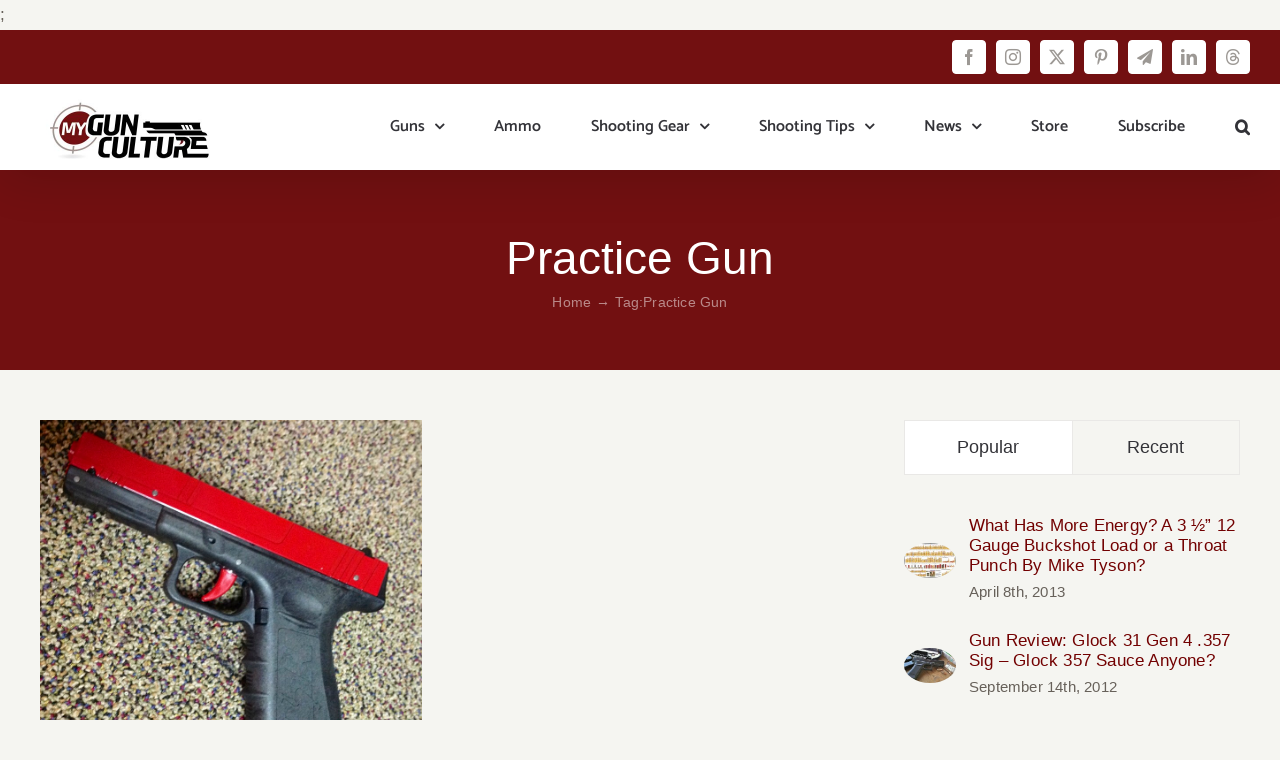

--- FILE ---
content_type: application/javascript
request_url: https://481ac982ea8d49d98968c9ef0cdf86f3.js.ubembed.com/
body_size: 958
content:
(function(s){s.src="https://assets.ubembed.com/universalscript/releases/v0.184.0/bundle.js";s.addEventListener("load",function(){ube.init({"environment":"production","geoData":{"latitude":39.96118,"longitude":-82.99879,"continentCode":"NA","countryCode":"US","regionCode":"OH","city":"columbus"},"ubCode":"481ac982ea8d49d98968c9ef0cdf86f3","matchingRules":[{"embUuid":"ca9c5b0c-05d5-4945-a70c-7c047402d326","version":"c5408529985547d19bb889c7e1a9c4dd","published":{"version":"c5408529985547d19bb889c7e1a9c4dd","status":"current"},"event":{"type":"published","timestamp":1754181924450},"parentVersion":"7378cda188bd455890445cd594f06257","schemaVersion":19,"meta":{"env":"production","creatorUserUuid":"f9d4df89-f6da-4a29-86e6-70084ade015b","originalUrlChoice":""},"ubCode":"481ac982ea8d49d98968c9ef0cdf86f3","clientUuid":"20f8908a-4772-42bb-b65f-146532c514d4","id":"010f47284abf4506985514f2b5369779","rule":{"cookieTargets":{"enabled":false,"rules":[]},"urlTargets":{"rules":[{"type":"everywhere","visibility":"show","value":""},{"type":"homepage","visibility":"show","value":""}],"domain":"mygunculture.com"},"geoTargets":{"enabled":false,"rules":[]},"scheduling":{"enabled":false,"startTime":0,"endTime":0},"referrerTargets":{"enabled":false,"rules":[]},"trigger":{"name":"timed","parameters":[{"name":"delay","value":"5"}]},"variants":[{"weight":1,"letter":"a","trackingId":"adde22bae1a649fbb29e1e7d27f866f8","dimensions":{"mobile":{"width":320,"height":496},"desktopEnabled":true,"desktop":{"width":760,"height":496},"mobileEnabled":true},"display":{"name":"overlay"}}],"integrations":{"googleAnalytics":{"enabled":false,"customEventLabel":"","appendVariant":false}},"frequency":{"name":"visitFrequency","parameters":[{"name":"visitFrequency","value":"2"}]}},"type":"embeddable"}]});});document.head.appendChild(s);})(document.createElement("script"));